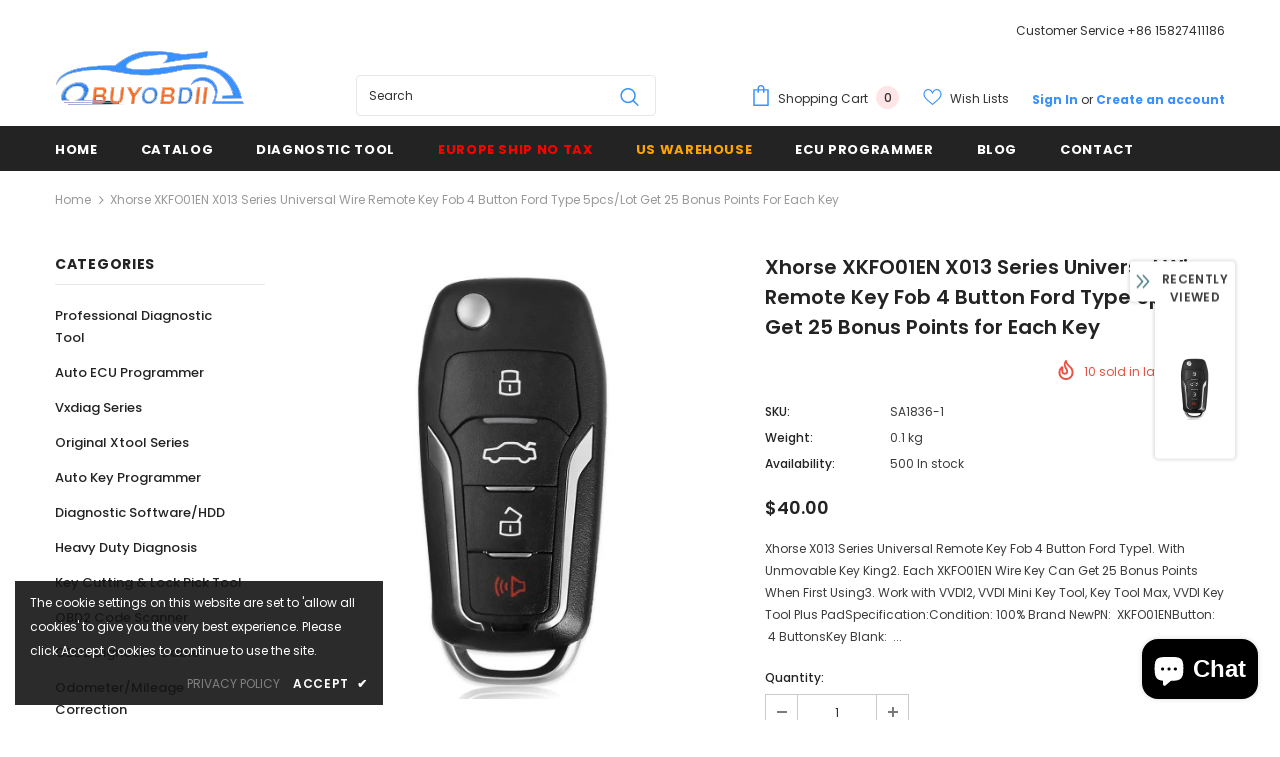

--- FILE ---
content_type: text/javascript; charset=utf-8
request_url: https://www.buyobdii.com/products/xhorse-xkfo01en-x013-series-universal-wire-remote-key-fob-4-button-ford-type-5pcs-lot-get-25-bonus-points-for-each-key.js?_=1769354990569
body_size: 1875
content:
{"id":6725350129869,"title":"Xhorse XKFO01EN X013 Series Universal Wire Remote Key Fob 4 Button Ford Type 5pcs\/lot Get 25 Bonus Points for Each Key","handle":"xhorse-xkfo01en-x013-series-universal-wire-remote-key-fob-4-button-ford-type-5pcs-lot-get-25-bonus-points-for-each-key","description":"\u003cstrong data-mce-fragment=\"1\"\u003eXhorse X013 Series Universal Remote Key Fob 4 Button Ford Type\u003c\/strong\u003e\u003cbr data-mce-fragment=\"1\"\u003e\u003cbr data-mce-fragment=\"1\"\u003e\u003cstrong data-mce-fragment=\"1\"\u003e1. With Unmovable Key King\u003cbr data-mce-fragment=\"1\"\u003e2. Each XKFO01EN Wire Key Can Get 25 Bonus Points When First Using\u003cbr data-mce-fragment=\"1\"\u003e3. Work with VVDI2, VVDI Mini Key Tool, Key Tool Max, VVDI Key Tool Plus Pad\u003c\/strong\u003e\u003cbr data-mce-fragment=\"1\"\u003e\u003cbr data-mce-fragment=\"1\"\u003e\u003cstrong data-mce-fragment=\"1\"\u003eSpecification:\u003c\/strong\u003e\u003cbr data-mce-fragment=\"1\"\u003e\u003cbr data-mce-fragment=\"1\"\u003e\u003cspan data-mce-fragment=\"1\"\u003eCondition: 100% Brand New\u003c\/span\u003e\u003cbr data-mce-fragment=\"1\"\u003e\u003cspan data-mce-fragment=\"1\"\u003ePN:  XKFO01EN\u003c\/span\u003e\u003cbr data-mce-fragment=\"1\"\u003e\u003cspan data-mce-fragment=\"1\"\u003eButton:  4 Buttons\u003c\/span\u003e\u003cbr data-mce-fragment=\"1\"\u003e\u003cspan data-mce-fragment=\"1\"\u003eKey Blank:   NO\u003c\/span\u003e\u003cbr data-mce-fragment=\"1\"\u003e\u003cspan data-mce-fragment=\"1\"\u003eTransponer Chip: No Chip\u003c\/span\u003e\u003cbr data-mce-fragment=\"1\"\u003e\u003cspan data-mce-fragment=\"1\"\u003eElectronics Board: Yes\u003c\/span\u003e\u003cbr data-mce-fragment=\"1\"\u003e\u003cspan data-mce-fragment=\"1\"\u003eBattery: NO (Battery model: CR2032)\u003c\/span\u003e\u003cbr data-mce-fragment=\"1\"\u003e\u003cspan data-mce-fragment=\"1\"\u003eStyle: for ford Type\u003c\/span\u003e\u003cbr data-mce-fragment=\"1\"\u003e\u003cspan data-mce-fragment=\"1\"\u003e \u003c\/span\u003e\n\u003cdiv data-mce-fragment=\"1\"\u003e\u003cstrong data-mce-fragment=\"1\"\u003ePackage includes:\u003c\/strong\u003e\u003c\/div\u003e\n\u003cdiv data-mce-fragment=\"1\"\u003e \u003c\/div\u003e\n\u003cspan data-mce-fragment=\"1\"\u003e5pcs x \u003c\/span\u003e\u003cspan data-mce-fragment=\"1\"\u003eXhorse X013 Series Universal Remote Key Fob 4 Button Ford Type\u003c\/span\u003e\u003cbr data-mce-fragment=\"1\"\u003e\u003cbr data-mce-fragment=\"1\"\u003e\u003cstrong data-mce-fragment=\"1\"\u003eXhorse Wire, Wireless, Super Remote, Smart Remote Key Comparison:\u003c\/strong\u003e\u003cbr data-mce-fragment=\"1\"\u003e\u003cbr data-mce-fragment=\"1\"\u003e\u003cstrong data-mce-fragment=\"1\"\u003e\u003ca href=\"https:\/\/www.eobdtool.co.uk\/producttags\/vvdi-wire-remote.html\" data-mce-fragment=\"1\" data-mce-href=\"https:\/\/www.eobdtool.co.uk\/producttags\/vvdi-wire-remote.html\" target=\"_blank\"\u003eWired remote\u003c\/a\u003e\u003c\/strong\u003e\u003cspan data-mce-fragment=\"1\"\u003e: XK series, Packed in red, With socket, No chip, 25 bonus points gained\u003c\/span\u003e\u003cbr data-mce-fragment=\"1\"\u003e\u003cstrong data-mce-fragment=\"1\"\u003e\u003ca href=\"https:\/\/www.eobdtool.co.uk\/producttags\/vvdi-wireless-remote.html\" data-mce-fragment=\"1\" data-mce-href=\"https:\/\/www.eobdtool.co.uk\/producttags\/vvdi-wireless-remote.html\" target=\"_blank\"\u003eWireless remote\u003c\/a\u003e\u003c\/strong\u003e\u003cspan data-mce-fragment=\"1\"\u003e: XN series, Packed in blue, NXP chip, 40 bonus points gained\u003c\/span\u003e\u003cbr data-mce-fragment=\"1\"\u003e\u003cstrong data-mce-fragment=\"1\"\u003e\u003ca href=\"https:\/\/www.eobdtool.co.uk\/producttags\/xhorse-super-remote-key.html\" data-mce-fragment=\"1\" data-mce-href=\"https:\/\/www.eobdtool.co.uk\/producttags\/xhorse-super-remote-key.html\" target=\"_blank\"\u003eSuper remote\u003c\/a\u003e\u003c\/strong\u003e\u003cspan data-mce-fragment=\"1\"\u003e: XE series, Packed in purple, Super chip XT 27, 40 bonus points gained \u003c\/span\u003e\u003cbr data-mce-fragment=\"1\"\u003e\u003cstrong data-mce-fragment=\"1\"\u003e\u003ca href=\"https:\/\/www.eobdtool.co.uk\/producttags\/xhorse-smart-remote-key.html\" data-mce-fragment=\"1\" data-mce-href=\"https:\/\/www.eobdtool.co.uk\/producttags\/xhorse-smart-remote-key.html\" target=\"_blank\"\u003eSmart remote\u003c\/a\u003e\u003c\/strong\u003e\u003cspan data-mce-fragment=\"1\"\u003e: XS series, Packed in orange, Smart chip keyless go, 60 bonus points gained\u003c\/span\u003e\u003cbr data-mce-fragment=\"1\"\u003e\u003cspan data-mce-fragment=\"1\"\u003e \u003c\/span\u003e\n\u003ctable class=\"table table-striped table-sm table-responsive-md\" data-mce-fragment=\"1\"\u003e\n\u003ctbody data-mce-fragment=\"1\"\u003e\n\u003ctr data-mce-fragment=\"1\"\u003e\n\u003ctd data-mce-fragment=\"1\"\u003eFunction\u003c\/td\u003e\n\u003ctd data-mce-fragment=\"1\"\u003eWire Remote\u003c\/td\u003e\n\u003ctd data-mce-fragment=\"1\"\u003eWireless Remote\u003c\/td\u003e\n\u003ctd data-mce-fragment=\"1\"\u003eSuper Remote\u003c\/td\u003e\n\u003ctd data-mce-fragment=\"1\"\u003eSmart Remote\u003c\/td\u003e\n\u003c\/tr\u003e\n\u003ctr data-mce-fragment=\"1\"\u003e\n\u003ctd data-mce-fragment=\"1\"\u003ePCB Picture\u003c\/td\u003e\n\u003ctd data-mce-fragment=\"1\"\u003e\u003cimg alt=\"wire remote pcb\" src=\"https:\/\/www.eobdtool.co.uk\/upload\/pro\/21080916285003667137.png\" class=\"img-fluid\" data-mce-fragment=\"1\" data-mce-src=\"https:\/\/www.eobdtool.co.uk\/upload\/pro\/21080916285003667137.png\"\u003e\u003c\/td\u003e\n\u003ctd data-mce-fragment=\"1\"\u003e\u003cimg alt=\"wireless remote pcb\" src=\"https:\/\/www.eobdtool.co.uk\/upload\/pro\/21080916285003833198.png\" class=\"img-fluid\" data-mce-fragment=\"1\" data-mce-src=\"https:\/\/www.eobdtool.co.uk\/upload\/pro\/21080916285003833198.png\"\u003e\u003c\/td\u003e\n\u003ctd data-mce-fragment=\"1\"\u003e\u003cimg alt=\"super remote pcb\" src=\"https:\/\/www.eobdtool.co.uk\/upload\/pro\/21080916285003994441.png\" class=\"img-fluid\" data-mce-fragment=\"1\" data-mce-src=\"https:\/\/www.eobdtool.co.uk\/upload\/pro\/21080916285003994441.png\"\u003e\u003c\/td\u003e\n\u003ctd data-mce-fragment=\"1\"\u003e\u003cimg alt=\"smart remote pcb\" src=\"https:\/\/www.eobdtool.co.uk\/upload\/pro\/21080916285004144151.png\" class=\"img-fluid\" data-mce-fragment=\"1\" data-mce-src=\"https:\/\/www.eobdtool.co.uk\/upload\/pro\/21080916285004144151.png\"\u003e\u003c\/td\u003e\n\u003c\/tr\u003e\n\u003ctr data-mce-fragment=\"1\"\u003e\n\u003ctd data-mce-fragment=\"1\"\u003ePN Code\u003c\/td\u003e\n\u003ctd data-mce-fragment=\"1\"\u003eXK Series\u003c\/td\u003e\n\u003ctd data-mce-fragment=\"1\"\u003eXN Series\u003c\/td\u003e\n\u003ctd data-mce-fragment=\"1\"\u003eXE Series\u003c\/td\u003e\n\u003ctd data-mce-fragment=\"1\"\u003eXS Series\u003c\/td\u003e\n\u003c\/tr\u003e\n\u003ctr data-mce-fragment=\"1\"\u003e\n\u003ctd data-mce-fragment=\"1\"\u003ePackaging Color\u003c\/td\u003e\n\u003ctd data-mce-fragment=\"1\"\u003eRed Packaging\u003c\/td\u003e\n\u003ctd data-mce-fragment=\"1\"\u003eBlue Packaging\u003c\/td\u003e\n\u003ctd data-mce-fragment=\"1\"\u003ePurple Packaging\u003c\/td\u003e\n\u003ctd data-mce-fragment=\"1\"\u003eTangerine Packaging\u003c\/td\u003e\n\u003c\/tr\u003e\n\u003ctr data-mce-fragment=\"1\"\u003e\n\u003ctd data-mce-fragment=\"1\"\u003ePackaging Appearance\u003c\/td\u003e\n\u003ctd data-mce-fragment=\"1\"\u003e\u003cimg alt=\"wired remote package\" src=\"https:\/\/www.eobdtool.co.uk\/upload\/pro\/21080916285004346574.png\" class=\"img-fluid\" data-mce-fragment=\"1\" data-mce-src=\"https:\/\/www.eobdtool.co.uk\/upload\/pro\/21080916285004346574.png\"\u003e\u003c\/td\u003e\n\u003ctd data-mce-fragment=\"1\"\u003e\u003cimg alt=\"wireless remote pcb\" src=\"https:\/\/www.eobdtool.co.uk\/upload\/pro\/21080916285004588197.png\" class=\"img-fluid\" data-mce-fragment=\"1\" data-mce-src=\"https:\/\/www.eobdtool.co.uk\/upload\/pro\/21080916285004588197.png\"\u003e\u003c\/td\u003e\n\u003ctd data-mce-fragment=\"1\"\u003e\u003cimg alt=\"super remote package\" src=\"https:\/\/www.eobdtool.co.uk\/upload\/pro\/21080916285004801007.png\" class=\"img-fluid\" data-mce-fragment=\"1\" data-mce-src=\"https:\/\/www.eobdtool.co.uk\/upload\/pro\/21080916285004801007.png\"\u003e\u003c\/td\u003e\n\u003ctd data-mce-fragment=\"1\"\u003e\u003cimg alt=\"smart remote package\" src=\"https:\/\/www.eobdtool.co.uk\/upload\/pro\/21080916285004965666.png\" class=\"img-fluid\" data-mce-fragment=\"1\" data-mce-src=\"https:\/\/www.eobdtool.co.uk\/upload\/pro\/21080916285004965666.png\"\u003e\u003c\/td\u003e\n\u003c\/tr\u003e\n\u003ctr data-mce-fragment=\"1\"\u003e\n\u003ctd data-mce-fragment=\"1\"\u003eBonus Points\u003c\/td\u003e\n\u003ctd data-mce-fragment=\"1\"\u003e25 Points\u003c\/td\u003e\n\u003ctd data-mce-fragment=\"1\"\u003e40 Points\u003c\/td\u003e\n\u003ctd data-mce-fragment=\"1\"\u003e40 Points\u003c\/td\u003e\n\u003ctd data-mce-fragment=\"1\"\u003e60 Points\u003c\/td\u003e\n\u003c\/tr\u003e\n\u003ctr data-mce-fragment=\"1\"\u003e\n\u003ctd data-mce-fragment=\"1\"\u003eUsage Count\u003c\/td\u003e\n\u003ctd data-mce-fragment=\"1\"\u003eReuse\u003c\/td\u003e\n\u003ctd data-mce-fragment=\"1\"\u003eReuse\u003c\/td\u003e\n\u003ctd data-mce-fragment=\"1\"\u003eReuse\u003c\/td\u003e\n\u003ctd data-mce-fragment=\"1\"\u003eReuse\u003c\/td\u003e\n\u003c\/tr\u003e\n\u003ctr data-mce-fragment=\"1\"\u003e\n\u003ctd data-mce-fragment=\"1\"\u003eRemote Control Function\u003c\/td\u003e\n\u003ctd data-mce-fragment=\"1\"\u003e√\u003c\/td\u003e\n\u003ctd data-mce-fragment=\"1\"\u003e√\u003c\/td\u003e\n\u003ctd data-mce-fragment=\"1\"\u003e√\u003c\/td\u003e\n\u003ctd data-mce-fragment=\"1\"\u003e√\u003c\/td\u003e\n\u003c\/tr\u003e\n\u003ctr data-mce-fragment=\"1\"\u003e\n\u003ctd data-mce-fragment=\"1\"\u003eRemote Generation\u003c\/td\u003e\n\u003ctd data-mce-fragment=\"1\"\u003eSocket Connection\u003c\/td\u003e\n\u003ctd data-mce-fragment=\"1\"\u003eWireless Generation(Need to install battery first)\u003c\/td\u003e\n\u003ctd data-mce-fragment=\"1\"\u003eWireless Generation(Need to install battery first)\u003c\/td\u003e\n\u003ctd data-mce-fragment=\"1\"\u003eWireless Generation(Need to install battery first)\u003c\/td\u003e\n\u003c\/tr\u003e\n\u003ctr data-mce-fragment=\"1\"\u003e\n\u003ctd data-mce-fragment=\"1\"\u003eBoot Chip\u003c\/td\u003e\n\u003ctd data-mce-fragment=\"1\"\u003e×\u003c\/td\u003e\n\u003ctd data-mce-fragment=\"1\"\u003e√(NXP Chip)\u003c\/td\u003e\n\u003ctd data-mce-fragment=\"1\"\u003e√(Super Chip)\u003c\/td\u003e\n\u003ctd data-mce-fragment=\"1\"\u003e√(Intelligent）\u003c\/td\u003e\n\u003c\/tr\u003e\n\u003ctr data-mce-fragment=\"1\"\u003e\n\u003ctd data-mce-fragment=\"1\"\u003eTransponder\u003c\/td\u003e\n\u003ctd data-mce-fragment=\"1\"\u003eNo\u003c\/td\u003e\n\u003ctd data-mce-fragment=\"1\"\u003eCopy Part + Generate Chip\u003c\/td\u003e\n\u003ctd data-mce-fragment=\"1\"\u003eCopy Part + Generate Chip\u003c\/td\u003e\n\u003ctd data-mce-fragment=\"1\"\u003eKeyless Go\u003c\/td\u003e\n\u003c\/tr\u003e\n\u003ctr data-mce-fragment=\"1\"\u003e\n\u003ctd data-mce-fragment=\"1\"\u003eRemote Generation Device\u003c\/td\u003e\n\u003ctd data-mce-fragment=\"1\"\u003eVVDI MINI, VVDI Max, VVDI Key Tool, VVDI2\u003c\/td\u003e\n\u003ctd data-mce-fragment=\"1\"\u003eVVDI MINI, VVDI Max, VVDI Key Tool, VVDI2\u003c\/td\u003e\n\u003ctd data-mce-fragment=\"1\"\u003eVVDI MINI, VVDI Max, VVDI Key Tool, VVDI2\u003c\/td\u003e\n\u003ctd data-mce-fragment=\"1\"\u003eVVDI MINI, VVDI Max, VVDI Key Tool, VVDI2\u003c\/td\u003e\n\u003c\/tr\u003e\n\u003ctr data-mce-fragment=\"1\"\u003e\n\u003ctd data-mce-fragment=\"1\"\u003eRemote Matching\u003c\/td\u003e\n\u003ctd data-mce-fragment=\"1\"\u003eManual\/Remote Matching Equipment\u003c\/td\u003e\n\u003ctd data-mce-fragment=\"1\"\u003eManual\/Remote Matching Equipment\u003c\/td\u003e\n\u003ctd data-mce-fragment=\"1\"\u003eManual\/Remote Matching Equipment\u003c\/td\u003e\n\u003ctd data-mce-fragment=\"1\"\u003eManual\/Remote Matching Equipment\u003c\/td\u003e\n\u003c\/tr\u003e\n\u003ctr data-mce-fragment=\"1\"\u003e\n\u003ctd data-mce-fragment=\"1\"\u003eApplicable Situation\u003c\/td\u003e\n\u003ctd data-mce-fragment=\"1\"\u003eOnly Remote Matching\u003c\/td\u003e\n\u003ctd data-mce-fragment=\"1\"\u003eChip Copy Generation, \u003cbr data-mce-fragment=\"1\"\u003eThe Remote Control Also Needs\u003cbr data-mce-fragment=\"1\"\u003eto Be Matched and Can Replace the Wire Remote\u003c\/td\u003e\n\u003ctd data-mce-fragment=\"1\"\u003eSuper Chip Copy Generation.\u003cbr data-mce-fragment=\"1\"\u003eSupports the Generation of Special Chips, Which Need to Be Matched to the Car,\u003cbr data-mce-fragment=\"1\"\u003eand the Remote Control Also Needs to be Matched.\u003cbr data-mce-fragment=\"1\"\u003eCan Replace Wired \/ Wireless Remote\u003c\/td\u003e\n\u003ctd data-mce-fragment=\"1\"\u003eCar for Smart Remote\u003c\/td\u003e\n\u003c\/tr\u003e\n\u003ctr data-mce-fragment=\"1\"\u003e\n\u003ctd colspan=\"5\" data-mce-fragment=\"1\"\u003eNote: VVDI MINI OBD Tool can support the remote control matching for those xhorse remotes,you canalso use other OBD equipment from other manufacturers.\u003c\/td\u003e\n\u003c\/tr\u003e\n\u003ctr data-mce-fragment=\"1\"\u003e\n\u003ctd colspan=\"5\" data-mce-fragment=\"1\"\u003eMQB Smart Remote is suitable for all brands (generic but looks MQB)\u003cbr data-mce-fragment=\"1\"\u003eMQB smart remote for vw (need to use general-purpose smart remote to generate MQB smart remote and then match)\u003c\/td\u003e\n\u003c\/tr\u003e\n\u003c\/tbody\u003e\n\u003c\/table\u003e\n\u003cdiv class=\"d-block clearfix\" data-mce-fragment=\"1\"\u003e\u003c\/div\u003e","published_at":"2021-08-18T15:29:00+08:00","created_at":"2021-08-18T15:28:58+08:00","vendor":"Buyobdii","type":"","tags":[],"price":4000,"price_min":4000,"price_max":4000,"available":true,"price_varies":false,"compare_at_price":null,"compare_at_price_min":0,"compare_at_price_max":0,"compare_at_price_varies":false,"variants":[{"id":40005076353229,"title":"Default Title","option1":"Default Title","option2":null,"option3":null,"sku":"SA1836-1","requires_shipping":true,"taxable":true,"featured_image":null,"available":true,"name":"Xhorse XKFO01EN X013 Series Universal Wire Remote Key Fob 4 Button Ford Type 5pcs\/lot Get 25 Bonus Points for Each Key","public_title":null,"options":["Default Title"],"price":4000,"weight":100,"compare_at_price":null,"inventory_management":"shopify","barcode":"","requires_selling_plan":false,"selling_plan_allocations":[]}],"images":["\/\/cdn.shopify.com\/s\/files\/1\/0586\/4253\/0509\/products\/51_959af146-0160-468c-b5c6-b7d68ae659ad.jpg?v=1629271740","\/\/cdn.shopify.com\/s\/files\/1\/0586\/4253\/0509\/products\/52_8eacd11c-f341-4955-9682-675f8b90e7dc.jpg?v=1629271740","\/\/cdn.shopify.com\/s\/files\/1\/0586\/4253\/0509\/products\/53_ed18d9cb-47d5-4598-b933-6102ceb86922.jpg?v=1629271741"],"featured_image":"\/\/cdn.shopify.com\/s\/files\/1\/0586\/4253\/0509\/products\/51_959af146-0160-468c-b5c6-b7d68ae659ad.jpg?v=1629271740","options":[{"name":"Title","position":1,"values":["Default Title"]}],"url":"\/products\/xhorse-xkfo01en-x013-series-universal-wire-remote-key-fob-4-button-ford-type-5pcs-lot-get-25-bonus-points-for-each-key","media":[{"alt":null,"id":20910387396813,"position":1,"preview_image":{"aspect_ratio":1.0,"height":500,"width":500,"src":"https:\/\/cdn.shopify.com\/s\/files\/1\/0586\/4253\/0509\/products\/51_959af146-0160-468c-b5c6-b7d68ae659ad.jpg?v=1629271740"},"aspect_ratio":1.0,"height":500,"media_type":"image","src":"https:\/\/cdn.shopify.com\/s\/files\/1\/0586\/4253\/0509\/products\/51_959af146-0160-468c-b5c6-b7d68ae659ad.jpg?v=1629271740","width":500},{"alt":null,"id":20910387429581,"position":2,"preview_image":{"aspect_ratio":1.0,"height":500,"width":500,"src":"https:\/\/cdn.shopify.com\/s\/files\/1\/0586\/4253\/0509\/products\/52_8eacd11c-f341-4955-9682-675f8b90e7dc.jpg?v=1629271740"},"aspect_ratio":1.0,"height":500,"media_type":"image","src":"https:\/\/cdn.shopify.com\/s\/files\/1\/0586\/4253\/0509\/products\/52_8eacd11c-f341-4955-9682-675f8b90e7dc.jpg?v=1629271740","width":500},{"alt":null,"id":20910387462349,"position":3,"preview_image":{"aspect_ratio":1.0,"height":500,"width":500,"src":"https:\/\/cdn.shopify.com\/s\/files\/1\/0586\/4253\/0509\/products\/53_ed18d9cb-47d5-4598-b933-6102ceb86922.jpg?v=1629271741"},"aspect_ratio":1.0,"height":500,"media_type":"image","src":"https:\/\/cdn.shopify.com\/s\/files\/1\/0586\/4253\/0509\/products\/53_ed18d9cb-47d5-4598-b933-6102ceb86922.jpg?v=1629271741","width":500}],"requires_selling_plan":false,"selling_plan_groups":[]}